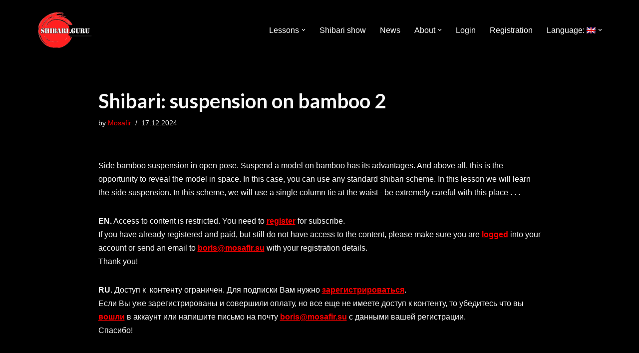

--- FILE ---
content_type: text/html; charset=UTF-8
request_url: https://www.shibari.guru/shibari-bamboo-suspension-2/
body_size: 14619
content:
<!DOCTYPE html>
<html lang="en-US">

<head>
	
	<meta charset="UTF-8">
	<meta name="viewport" content="width=device-width, initial-scale=1, minimum-scale=1">
	<link rel="profile" href="http://gmpg.org/xfn/11">
		<title>Shibari: suspension on bamboo | Подвес шибари на бамбуке</title>
<meta name="description" content="Shibari side bamboo suspension in open pose. Боковой шибари подвес к бамбуку в раскрытой позе.">
<meta name="robots" content="index, follow, max-snippet:-1, max-image-preview:large, max-video-preview:-1">
<link rel="canonical" href="https://www.shibari.guru/shibari-bamboo-suspension-2/">
<meta property="og:url" content="https://www.shibari.guru/shibari-bamboo-suspension-2/">
<meta property="og:site_name" content="Shibari lessons">
<meta property="og:locale" content="en_US">
<meta property="og:type" content="article">
<meta property="og:title" content="Shibari: suspension on bamboo | Подвес шибари на бамбуке">
<meta property="og:description" content="Shibari side bamboo suspension in open pose. Боковой шибари подвес к бамбуку в раскрытой позе.">
<meta property="og:image" content="https://www.shibari.guru/wp-content/uploads/2018/12/Bamboo-suspension-2.jpg">
<meta property="og:image:secure_url" content="https://www.shibari.guru/wp-content/uploads/2018/12/Bamboo-suspension-2.jpg">
<meta property="og:image:width" content="1920">
<meta property="og:image:height" content="1080">
<meta property="og:image:alt" content="Shibari suspension on bamboo">
<meta name="twitter:card" content="summary">
<meta name="twitter:title" content="Shibari: suspension on bamboo | Подвес шибари на бамбуке">
<meta name="twitter:description" content="Shibari side bamboo suspension in open pose. Боковой шибари подвес к бамбуку в раскрытой позе.">
<meta name="twitter:image" content="https://www.shibari.guru/wp-content/uploads/2018/12/Bamboo-suspension-2.jpg">
<link rel='dns-prefetch' href='//fonts.googleapis.com' />
<link rel="alternate" type="application/rss+xml" title="Shibari lessons &raquo; Feed" href="https://www.shibari.guru/feed/" />
<link rel="alternate" type="application/rss+xml" title="Shibari lessons &raquo; Comments Feed" href="https://www.shibari.guru/comments/feed/" />
<style id='wp-img-auto-sizes-contain-inline-css'>
img:is([sizes=auto i],[sizes^="auto," i]){contain-intrinsic-size:3000px 1500px}
/*# sourceURL=wp-img-auto-sizes-contain-inline-css */
</style>
<style id='wp-block-library-inline-css'>
:root{--wp-block-synced-color:#7a00df;--wp-block-synced-color--rgb:122,0,223;--wp-bound-block-color:var(--wp-block-synced-color);--wp-editor-canvas-background:#ddd;--wp-admin-theme-color:#007cba;--wp-admin-theme-color--rgb:0,124,186;--wp-admin-theme-color-darker-10:#006ba1;--wp-admin-theme-color-darker-10--rgb:0,107,160.5;--wp-admin-theme-color-darker-20:#005a87;--wp-admin-theme-color-darker-20--rgb:0,90,135;--wp-admin-border-width-focus:2px}@media (min-resolution:192dpi){:root{--wp-admin-border-width-focus:1.5px}}.wp-element-button{cursor:pointer}:root .has-very-light-gray-background-color{background-color:#eee}:root .has-very-dark-gray-background-color{background-color:#313131}:root .has-very-light-gray-color{color:#eee}:root .has-very-dark-gray-color{color:#313131}:root .has-vivid-green-cyan-to-vivid-cyan-blue-gradient-background{background:linear-gradient(135deg,#00d084,#0693e3)}:root .has-purple-crush-gradient-background{background:linear-gradient(135deg,#34e2e4,#4721fb 50%,#ab1dfe)}:root .has-hazy-dawn-gradient-background{background:linear-gradient(135deg,#faaca8,#dad0ec)}:root .has-subdued-olive-gradient-background{background:linear-gradient(135deg,#fafae1,#67a671)}:root .has-atomic-cream-gradient-background{background:linear-gradient(135deg,#fdd79a,#004a59)}:root .has-nightshade-gradient-background{background:linear-gradient(135deg,#330968,#31cdcf)}:root .has-midnight-gradient-background{background:linear-gradient(135deg,#020381,#2874fc)}:root{--wp--preset--font-size--normal:16px;--wp--preset--font-size--huge:42px}.has-regular-font-size{font-size:1em}.has-larger-font-size{font-size:2.625em}.has-normal-font-size{font-size:var(--wp--preset--font-size--normal)}.has-huge-font-size{font-size:var(--wp--preset--font-size--huge)}.has-text-align-center{text-align:center}.has-text-align-left{text-align:left}.has-text-align-right{text-align:right}.has-fit-text{white-space:nowrap!important}#end-resizable-editor-section{display:none}.aligncenter{clear:both}.items-justified-left{justify-content:flex-start}.items-justified-center{justify-content:center}.items-justified-right{justify-content:flex-end}.items-justified-space-between{justify-content:space-between}.screen-reader-text{border:0;clip-path:inset(50%);height:1px;margin:-1px;overflow:hidden;padding:0;position:absolute;width:1px;word-wrap:normal!important}.screen-reader-text:focus{background-color:#ddd;clip-path:none;color:#444;display:block;font-size:1em;height:auto;left:5px;line-height:normal;padding:15px 23px 14px;text-decoration:none;top:5px;width:auto;z-index:100000}html :where(.has-border-color){border-style:solid}html :where([style*=border-top-color]){border-top-style:solid}html :where([style*=border-right-color]){border-right-style:solid}html :where([style*=border-bottom-color]){border-bottom-style:solid}html :where([style*=border-left-color]){border-left-style:solid}html :where([style*=border-width]){border-style:solid}html :where([style*=border-top-width]){border-top-style:solid}html :where([style*=border-right-width]){border-right-style:solid}html :where([style*=border-bottom-width]){border-bottom-style:solid}html :where([style*=border-left-width]){border-left-style:solid}html :where(img[class*=wp-image-]){height:auto;max-width:100%}:where(figure){margin:0 0 1em}html :where(.is-position-sticky){--wp-admin--admin-bar--position-offset:var(--wp-admin--admin-bar--height,0px)}@media screen and (max-width:600px){html :where(.is-position-sticky){--wp-admin--admin-bar--position-offset:0px}}

/*# sourceURL=wp-block-library-inline-css */
</style><style id='global-styles-inline-css'>
:root{--wp--preset--aspect-ratio--square: 1;--wp--preset--aspect-ratio--4-3: 4/3;--wp--preset--aspect-ratio--3-4: 3/4;--wp--preset--aspect-ratio--3-2: 3/2;--wp--preset--aspect-ratio--2-3: 2/3;--wp--preset--aspect-ratio--16-9: 16/9;--wp--preset--aspect-ratio--9-16: 9/16;--wp--preset--color--black: #000000;--wp--preset--color--cyan-bluish-gray: #abb8c3;--wp--preset--color--white: #ffffff;--wp--preset--color--pale-pink: #f78da7;--wp--preset--color--vivid-red: #cf2e2e;--wp--preset--color--luminous-vivid-orange: #ff6900;--wp--preset--color--luminous-vivid-amber: #fcb900;--wp--preset--color--light-green-cyan: #7bdcb5;--wp--preset--color--vivid-green-cyan: #00d084;--wp--preset--color--pale-cyan-blue: #8ed1fc;--wp--preset--color--vivid-cyan-blue: #0693e3;--wp--preset--color--vivid-purple: #9b51e0;--wp--preset--color--neve-link-color: var(--nv-primary-accent);--wp--preset--color--neve-link-hover-color: var(--nv-secondary-accent);--wp--preset--color--nv-site-bg: var(--nv-site-bg);--wp--preset--color--nv-light-bg: var(--nv-light-bg);--wp--preset--color--nv-dark-bg: var(--nv-dark-bg);--wp--preset--color--neve-text-color: var(--nv-text-color);--wp--preset--color--nv-text-dark-bg: var(--nv-text-dark-bg);--wp--preset--color--nv-c-1: var(--nv-c-1);--wp--preset--color--nv-c-2: var(--nv-c-2);--wp--preset--color--custom-1: var(--custom-1);--wp--preset--gradient--vivid-cyan-blue-to-vivid-purple: linear-gradient(135deg,rgb(6,147,227) 0%,rgb(155,81,224) 100%);--wp--preset--gradient--light-green-cyan-to-vivid-green-cyan: linear-gradient(135deg,rgb(122,220,180) 0%,rgb(0,208,130) 100%);--wp--preset--gradient--luminous-vivid-amber-to-luminous-vivid-orange: linear-gradient(135deg,rgb(252,185,0) 0%,rgb(255,105,0) 100%);--wp--preset--gradient--luminous-vivid-orange-to-vivid-red: linear-gradient(135deg,rgb(255,105,0) 0%,rgb(207,46,46) 100%);--wp--preset--gradient--very-light-gray-to-cyan-bluish-gray: linear-gradient(135deg,rgb(238,238,238) 0%,rgb(169,184,195) 100%);--wp--preset--gradient--cool-to-warm-spectrum: linear-gradient(135deg,rgb(74,234,220) 0%,rgb(151,120,209) 20%,rgb(207,42,186) 40%,rgb(238,44,130) 60%,rgb(251,105,98) 80%,rgb(254,248,76) 100%);--wp--preset--gradient--blush-light-purple: linear-gradient(135deg,rgb(255,206,236) 0%,rgb(152,150,240) 100%);--wp--preset--gradient--blush-bordeaux: linear-gradient(135deg,rgb(254,205,165) 0%,rgb(254,45,45) 50%,rgb(107,0,62) 100%);--wp--preset--gradient--luminous-dusk: linear-gradient(135deg,rgb(255,203,112) 0%,rgb(199,81,192) 50%,rgb(65,88,208) 100%);--wp--preset--gradient--pale-ocean: linear-gradient(135deg,rgb(255,245,203) 0%,rgb(182,227,212) 50%,rgb(51,167,181) 100%);--wp--preset--gradient--electric-grass: linear-gradient(135deg,rgb(202,248,128) 0%,rgb(113,206,126) 100%);--wp--preset--gradient--midnight: linear-gradient(135deg,rgb(2,3,129) 0%,rgb(40,116,252) 100%);--wp--preset--font-size--small: 13px;--wp--preset--font-size--medium: 20px;--wp--preset--font-size--large: 36px;--wp--preset--font-size--x-large: 42px;--wp--preset--spacing--20: 0.44rem;--wp--preset--spacing--30: 0.67rem;--wp--preset--spacing--40: 1rem;--wp--preset--spacing--50: 1.5rem;--wp--preset--spacing--60: 2.25rem;--wp--preset--spacing--70: 3.38rem;--wp--preset--spacing--80: 5.06rem;--wp--preset--shadow--natural: 6px 6px 9px rgba(0, 0, 0, 0.2);--wp--preset--shadow--deep: 12px 12px 50px rgba(0, 0, 0, 0.4);--wp--preset--shadow--sharp: 6px 6px 0px rgba(0, 0, 0, 0.2);--wp--preset--shadow--outlined: 6px 6px 0px -3px rgb(255, 255, 255), 6px 6px rgb(0, 0, 0);--wp--preset--shadow--crisp: 6px 6px 0px rgb(0, 0, 0);}:where(.is-layout-flex){gap: 0.5em;}:where(.is-layout-grid){gap: 0.5em;}body .is-layout-flex{display: flex;}.is-layout-flex{flex-wrap: wrap;align-items: center;}.is-layout-flex > :is(*, div){margin: 0;}body .is-layout-grid{display: grid;}.is-layout-grid > :is(*, div){margin: 0;}:where(.wp-block-columns.is-layout-flex){gap: 2em;}:where(.wp-block-columns.is-layout-grid){gap: 2em;}:where(.wp-block-post-template.is-layout-flex){gap: 1.25em;}:where(.wp-block-post-template.is-layout-grid){gap: 1.25em;}.has-black-color{color: var(--wp--preset--color--black) !important;}.has-cyan-bluish-gray-color{color: var(--wp--preset--color--cyan-bluish-gray) !important;}.has-white-color{color: var(--wp--preset--color--white) !important;}.has-pale-pink-color{color: var(--wp--preset--color--pale-pink) !important;}.has-vivid-red-color{color: var(--wp--preset--color--vivid-red) !important;}.has-luminous-vivid-orange-color{color: var(--wp--preset--color--luminous-vivid-orange) !important;}.has-luminous-vivid-amber-color{color: var(--wp--preset--color--luminous-vivid-amber) !important;}.has-light-green-cyan-color{color: var(--wp--preset--color--light-green-cyan) !important;}.has-vivid-green-cyan-color{color: var(--wp--preset--color--vivid-green-cyan) !important;}.has-pale-cyan-blue-color{color: var(--wp--preset--color--pale-cyan-blue) !important;}.has-vivid-cyan-blue-color{color: var(--wp--preset--color--vivid-cyan-blue) !important;}.has-vivid-purple-color{color: var(--wp--preset--color--vivid-purple) !important;}.has-neve-link-color-color{color: var(--wp--preset--color--neve-link-color) !important;}.has-neve-link-hover-color-color{color: var(--wp--preset--color--neve-link-hover-color) !important;}.has-nv-site-bg-color{color: var(--wp--preset--color--nv-site-bg) !important;}.has-nv-light-bg-color{color: var(--wp--preset--color--nv-light-bg) !important;}.has-nv-dark-bg-color{color: var(--wp--preset--color--nv-dark-bg) !important;}.has-neve-text-color-color{color: var(--wp--preset--color--neve-text-color) !important;}.has-nv-text-dark-bg-color{color: var(--wp--preset--color--nv-text-dark-bg) !important;}.has-nv-c-1-color{color: var(--wp--preset--color--nv-c-1) !important;}.has-nv-c-2-color{color: var(--wp--preset--color--nv-c-2) !important;}.has-custom-1-color{color: var(--wp--preset--color--custom-1) !important;}.has-black-background-color{background-color: var(--wp--preset--color--black) !important;}.has-cyan-bluish-gray-background-color{background-color: var(--wp--preset--color--cyan-bluish-gray) !important;}.has-white-background-color{background-color: var(--wp--preset--color--white) !important;}.has-pale-pink-background-color{background-color: var(--wp--preset--color--pale-pink) !important;}.has-vivid-red-background-color{background-color: var(--wp--preset--color--vivid-red) !important;}.has-luminous-vivid-orange-background-color{background-color: var(--wp--preset--color--luminous-vivid-orange) !important;}.has-luminous-vivid-amber-background-color{background-color: var(--wp--preset--color--luminous-vivid-amber) !important;}.has-light-green-cyan-background-color{background-color: var(--wp--preset--color--light-green-cyan) !important;}.has-vivid-green-cyan-background-color{background-color: var(--wp--preset--color--vivid-green-cyan) !important;}.has-pale-cyan-blue-background-color{background-color: var(--wp--preset--color--pale-cyan-blue) !important;}.has-vivid-cyan-blue-background-color{background-color: var(--wp--preset--color--vivid-cyan-blue) !important;}.has-vivid-purple-background-color{background-color: var(--wp--preset--color--vivid-purple) !important;}.has-neve-link-color-background-color{background-color: var(--wp--preset--color--neve-link-color) !important;}.has-neve-link-hover-color-background-color{background-color: var(--wp--preset--color--neve-link-hover-color) !important;}.has-nv-site-bg-background-color{background-color: var(--wp--preset--color--nv-site-bg) !important;}.has-nv-light-bg-background-color{background-color: var(--wp--preset--color--nv-light-bg) !important;}.has-nv-dark-bg-background-color{background-color: var(--wp--preset--color--nv-dark-bg) !important;}.has-neve-text-color-background-color{background-color: var(--wp--preset--color--neve-text-color) !important;}.has-nv-text-dark-bg-background-color{background-color: var(--wp--preset--color--nv-text-dark-bg) !important;}.has-nv-c-1-background-color{background-color: var(--wp--preset--color--nv-c-1) !important;}.has-nv-c-2-background-color{background-color: var(--wp--preset--color--nv-c-2) !important;}.has-custom-1-background-color{background-color: var(--wp--preset--color--custom-1) !important;}.has-black-border-color{border-color: var(--wp--preset--color--black) !important;}.has-cyan-bluish-gray-border-color{border-color: var(--wp--preset--color--cyan-bluish-gray) !important;}.has-white-border-color{border-color: var(--wp--preset--color--white) !important;}.has-pale-pink-border-color{border-color: var(--wp--preset--color--pale-pink) !important;}.has-vivid-red-border-color{border-color: var(--wp--preset--color--vivid-red) !important;}.has-luminous-vivid-orange-border-color{border-color: var(--wp--preset--color--luminous-vivid-orange) !important;}.has-luminous-vivid-amber-border-color{border-color: var(--wp--preset--color--luminous-vivid-amber) !important;}.has-light-green-cyan-border-color{border-color: var(--wp--preset--color--light-green-cyan) !important;}.has-vivid-green-cyan-border-color{border-color: var(--wp--preset--color--vivid-green-cyan) !important;}.has-pale-cyan-blue-border-color{border-color: var(--wp--preset--color--pale-cyan-blue) !important;}.has-vivid-cyan-blue-border-color{border-color: var(--wp--preset--color--vivid-cyan-blue) !important;}.has-vivid-purple-border-color{border-color: var(--wp--preset--color--vivid-purple) !important;}.has-neve-link-color-border-color{border-color: var(--wp--preset--color--neve-link-color) !important;}.has-neve-link-hover-color-border-color{border-color: var(--wp--preset--color--neve-link-hover-color) !important;}.has-nv-site-bg-border-color{border-color: var(--wp--preset--color--nv-site-bg) !important;}.has-nv-light-bg-border-color{border-color: var(--wp--preset--color--nv-light-bg) !important;}.has-nv-dark-bg-border-color{border-color: var(--wp--preset--color--nv-dark-bg) !important;}.has-neve-text-color-border-color{border-color: var(--wp--preset--color--neve-text-color) !important;}.has-nv-text-dark-bg-border-color{border-color: var(--wp--preset--color--nv-text-dark-bg) !important;}.has-nv-c-1-border-color{border-color: var(--wp--preset--color--nv-c-1) !important;}.has-nv-c-2-border-color{border-color: var(--wp--preset--color--nv-c-2) !important;}.has-custom-1-border-color{border-color: var(--wp--preset--color--custom-1) !important;}.has-vivid-cyan-blue-to-vivid-purple-gradient-background{background: var(--wp--preset--gradient--vivid-cyan-blue-to-vivid-purple) !important;}.has-light-green-cyan-to-vivid-green-cyan-gradient-background{background: var(--wp--preset--gradient--light-green-cyan-to-vivid-green-cyan) !important;}.has-luminous-vivid-amber-to-luminous-vivid-orange-gradient-background{background: var(--wp--preset--gradient--luminous-vivid-amber-to-luminous-vivid-orange) !important;}.has-luminous-vivid-orange-to-vivid-red-gradient-background{background: var(--wp--preset--gradient--luminous-vivid-orange-to-vivid-red) !important;}.has-very-light-gray-to-cyan-bluish-gray-gradient-background{background: var(--wp--preset--gradient--very-light-gray-to-cyan-bluish-gray) !important;}.has-cool-to-warm-spectrum-gradient-background{background: var(--wp--preset--gradient--cool-to-warm-spectrum) !important;}.has-blush-light-purple-gradient-background{background: var(--wp--preset--gradient--blush-light-purple) !important;}.has-blush-bordeaux-gradient-background{background: var(--wp--preset--gradient--blush-bordeaux) !important;}.has-luminous-dusk-gradient-background{background: var(--wp--preset--gradient--luminous-dusk) !important;}.has-pale-ocean-gradient-background{background: var(--wp--preset--gradient--pale-ocean) !important;}.has-electric-grass-gradient-background{background: var(--wp--preset--gradient--electric-grass) !important;}.has-midnight-gradient-background{background: var(--wp--preset--gradient--midnight) !important;}.has-small-font-size{font-size: var(--wp--preset--font-size--small) !important;}.has-medium-font-size{font-size: var(--wp--preset--font-size--medium) !important;}.has-large-font-size{font-size: var(--wp--preset--font-size--large) !important;}.has-x-large-font-size{font-size: var(--wp--preset--font-size--x-large) !important;}
/*# sourceURL=global-styles-inline-css */
</style>

<style id='classic-theme-styles-inline-css'>
/*! This file is auto-generated */
.wp-block-button__link{color:#fff;background-color:#32373c;border-radius:9999px;box-shadow:none;text-decoration:none;padding:calc(.667em + 2px) calc(1.333em + 2px);font-size:1.125em}.wp-block-file__button{background:#32373c;color:#fff;text-decoration:none}
/*# sourceURL=/wp-includes/css/classic-themes.min.css */
</style>
<link rel='stylesheet' id='inf-font-awesome-css' href='https://www.shibari.guru/wp-content/plugins/blog-designer-pack/assets/css/font-awesome.min.css?ver=4.0.8' media='all' />
<link rel='stylesheet' id='owl-carousel-css' href='https://www.shibari.guru/wp-content/plugins/blog-designer-pack/assets/css/owl.carousel.min.css?ver=4.0.8' media='all' />
<link rel='stylesheet' id='bdpp-public-style-css' href='https://www.shibari.guru/wp-content/plugins/blog-designer-pack/assets/css/bdpp-public.min.css?ver=4.0.8' media='all' />
<link rel='stylesheet' id='cpsh-shortcodes-css' href='https://www.shibari.guru/wp-content/plugins/column-shortcodes/assets/css/shortcodes.css?ver=1.0.1' media='all' />
<link rel='stylesheet' id='neve-style-css' href='https://www.shibari.guru/wp-content/themes/neve/style-main-new.min.css?ver=4.2.2' media='all' />
<style id='neve-style-inline-css'>
.is-menu-sidebar .header-menu-sidebar { visibility: visible; }.is-menu-sidebar.menu_sidebar_slide_left .header-menu-sidebar { transform: translate3d(0, 0, 0); left: 0; }.is-menu-sidebar.menu_sidebar_slide_right .header-menu-sidebar { transform: translate3d(0, 0, 0); right: 0; }.is-menu-sidebar.menu_sidebar_pull_right .header-menu-sidebar, .is-menu-sidebar.menu_sidebar_pull_left .header-menu-sidebar { transform: translateX(0); }.is-menu-sidebar.menu_sidebar_dropdown .header-menu-sidebar { height: auto; }.is-menu-sidebar.menu_sidebar_dropdown .header-menu-sidebar-inner { max-height: 400px; padding: 20px 0; }.is-menu-sidebar.menu_sidebar_full_canvas .header-menu-sidebar { opacity: 1; }.header-menu-sidebar .menu-item-nav-search:not(.floating) { pointer-events: none; }.header-menu-sidebar .menu-item-nav-search .is-menu-sidebar { pointer-events: unset; }@media screen and (max-width: 960px) { .builder-item.cr .item--inner { --textalign: center; --justify: center; } }
.nv-meta-list li.meta:not(:last-child):after { content:"/" }.nv-meta-list .no-mobile{
			display:none;
		}.nv-meta-list li.last::after{
			content: ""!important;
		}@media (min-width: 769px) {
			.nv-meta-list .no-mobile {
				display: inline-block;
			}
			.nv-meta-list li.last:not(:last-child)::after {
		 		content: "/" !important;
			}
		}
 :root{ --container: 748px;--postwidth:100%; --primarybtnbg: var(--nv-primary-accent); --primarybtnhoverbg: var(--nv-primary-accent); --primarybtncolor: #fff; --secondarybtncolor: var(--nv-primary-accent); --primarybtnhovercolor: #fff; --secondarybtnhovercolor: var(--nv-primary-accent);--primarybtnborderradius:3px;--secondarybtnborderradius:3px;--secondarybtnborderwidth:3px;--btnpadding:13px 15px;--primarybtnpadding:13px 15px;--secondarybtnpadding:calc(13px - 3px) calc(15px - 3px); --bodyfontfamily: Verdana,Geneva,sans-serif; --bodyfontsize: 15px; --bodylineheight: 1.6; --bodyletterspacing: 0px; --bodyfontweight: 400; --headingsfontfamily: Lato; --h1fontsize: 36px; --h1fontweight: 700; --h1lineheight: 1.2; --h1letterspacing: 0px; --h1texttransform: none; --h2fontsize: 28px; --h2fontweight: 700; --h2lineheight: 1.3; --h2letterspacing: 0px; --h2texttransform: none; --h3fontsize: 24px; --h3fontweight: 700; --h3lineheight: 1.4; --h3letterspacing: 0px; --h3texttransform: none; --h4fontsize: 20px; --h4fontweight: 700; --h4lineheight: 1.6; --h4letterspacing: 0px; --h4texttransform: none; --h5fontsize: 16px; --h5fontweight: 700; --h5lineheight: 1.6; --h5letterspacing: 0px; --h5texttransform: none; --h6fontsize: 14px; --h6fontweight: 700; --h6lineheight: 1.6; --h6letterspacing: 0px; --h6texttransform: none;--formfieldborderwidth:2px;--formfieldborderradius:3px; --formfieldbgcolor: var(--nv-site-bg); --formfieldbordercolor: #dddddd; --formfieldcolor: var(--nv-text-color);--formfieldpadding:10px 12px; } .nv-index-posts{ --borderradius:0px; } .single-post-container .alignfull > [class*="__inner-container"], .single-post-container .alignwide > [class*="__inner-container"]{ max-width:718px } .nv-meta-list{ --avatarsize: 20px; } .single .nv-meta-list{ --avatarsize: 20px; } .nv-post-cover{ --height: 250px;--padding:40px 15px;--justify: flex-start; --textalign: left; --valign: center; } .nv-post-cover .nv-title-meta-wrap, .nv-page-title-wrap, .entry-header{ --textalign: left; } .nv-is-boxed.nv-title-meta-wrap{ --padding:40px 15px; --bgcolor: var(--nv-dark-bg); } .nv-overlay{ --opacity: 50; --blendmode: normal; } .nv-is-boxed.nv-comments-wrap{ --padding:20px; } .nv-is-boxed.comment-respond{ --padding:20px; } .single:not(.single-product), .page{ --c-vspace:0 0 0 0;; } .scroll-to-top{ --color: var(--nv-text-dark-bg);--padding:8px 10px; --borderradius: 3px; --bgcolor: var(--nv-primary-accent); --hovercolor: var(--nv-text-dark-bg); --hoverbgcolor: var(--nv-primary-accent);--size:16px; } .global-styled{ --bgcolor: var(--nv-site-bg); } .header-top{ --rowbcolor: var(--nv-light-bg); --color: var(--nv-text-color); --bgcolor: var(--nv-site-bg); } .header-main{ --rowbcolor: var(--nv-light-bg); --color: var(--nv-text-color); --bgcolor: var(--nv-site-bg); } .header-bottom{ --rowbcolor: var(--nv-light-bg); --color: var(--nv-text-color); --bgcolor: var(--nv-site-bg); } .header-menu-sidebar-bg{ --justify: flex-start; --textalign: left;--flexg: 1;--wrapdropdownwidth: auto; --color: var(--nv-text-color); --bgcolor: var(--nv-site-bg); } .header-menu-sidebar{ width: 360px; } .builder-item--logo{ --maxwidth: 120px; --fs: 24px;--padding:10px 0;--margin:0; --textalign: left;--justify: flex-start; } .builder-item--nav-icon,.header-menu-sidebar .close-sidebar-panel .navbar-toggle{ --borderradius:0; } .builder-item--nav-icon{ --label-margin:0 5px 0 0;;--padding:10px 15px;--margin:0; } .builder-item--primary-menu{ --hovercolor: var(--nv-secondary-accent); --hovertextcolor: var(--nv-text-color); --activecolor: var(--nv-primary-accent); --spacing: 20px; --height: 25px;--padding:0;--margin:0; --fontsize: 1em; --lineheight: 1.6; --letterspacing: 0px; --fontweight: 500; --texttransform: none; --iconsize: 1em; } .hfg-is-group.has-primary-menu .inherit-ff{ --inheritedfw: 500; } .footer-top-inner .row{ grid-template-columns:1fr; --valign: flex-start; } .footer-top{ --rowbcolor: var(--nv-light-bg); --color: var(--nv-text-color); --bgcolor: var(--nv-site-bg); } .footer-main-inner .row{ grid-template-columns:1fr 1fr 1fr; --valign: flex-start; } .footer-main{ --rowbcolor: var(--nv-light-bg); --color: var(--nv-text-color); --bgcolor: var(--nv-site-bg); } .footer-bottom-inner .row{ grid-template-columns:1fr 1fr 1fr; --valign: flex-start; } .footer-bottom{ --rowbcolor: var(--nv-light-bg); --color: var(--nv-text-dark-bg); --bgcolor: var(--nv-dark-bg); } .builder-item--footer-one-widgets{ --padding:0;--margin:0; --textalign: left;--justify: flex-start; } .builder-item--footer-four-widgets{ --padding:0;--margin:0; --textalign: left;--justify: flex-start; } @media(min-width: 576px){ :root{ --container: 992px;--postwidth:50%;--btnpadding:13px 15px;--primarybtnpadding:13px 15px;--secondarybtnpadding:calc(13px - 3px) calc(15px - 3px); --bodyfontsize: 16px; --bodylineheight: 1.6; --bodyletterspacing: 0px; --h1fontsize: 38px; --h1lineheight: 1.2; --h1letterspacing: 0px; --h2fontsize: 30px; --h2lineheight: 1.2; --h2letterspacing: 0px; --h3fontsize: 26px; --h3lineheight: 1.4; --h3letterspacing: 0px; --h4fontsize: 22px; --h4lineheight: 1.5; --h4letterspacing: 0px; --h5fontsize: 18px; --h5lineheight: 1.6; --h5letterspacing: 0px; --h6fontsize: 14px; --h6lineheight: 1.6; --h6letterspacing: 0px; } .single-post-container .alignfull > [class*="__inner-container"], .single-post-container .alignwide > [class*="__inner-container"]{ max-width:962px } .nv-meta-list{ --avatarsize: 20px; } .single .nv-meta-list{ --avatarsize: 20px; } .nv-post-cover{ --height: 320px;--padding:60px 30px;--justify: flex-start; --textalign: left; --valign: center; } .nv-post-cover .nv-title-meta-wrap, .nv-page-title-wrap, .entry-header{ --textalign: left; } .nv-is-boxed.nv-title-meta-wrap{ --padding:60px 30px; } .nv-is-boxed.nv-comments-wrap{ --padding:30px; } .nv-is-boxed.comment-respond{ --padding:30px; } .single:not(.single-product), .page{ --c-vspace:0 0 0 0;; } .scroll-to-top{ --padding:8px 10px;--size:16px; } .header-menu-sidebar-bg{ --justify: flex-start; --textalign: left;--flexg: 1;--wrapdropdownwidth: auto; } .header-menu-sidebar{ width: 360px; } .builder-item--logo{ --maxwidth: 120px; --fs: 24px;--padding:10px 0;--margin:0; --textalign: left;--justify: flex-start; } .builder-item--nav-icon{ --label-margin:0 5px 0 0;;--padding:10px 15px;--margin:0; } .builder-item--primary-menu{ --spacing: 20px; --height: 25px;--padding:0;--margin:0; --fontsize: 1em; --lineheight: 1.6; --letterspacing: 0px; --iconsize: 1em; } .builder-item--footer-one-widgets{ --padding:0;--margin:0; --textalign: left;--justify: flex-start; } .builder-item--footer-four-widgets{ --padding:0;--margin:0; --textalign: left;--justify: flex-start; } }@media(min-width: 960px){ :root{ --container: 1170px;--postwidth:33.333333333333%;--btnpadding:13px 15px;--primarybtnpadding:13px 15px;--secondarybtnpadding:calc(13px - 3px) calc(15px - 3px); --bodyfontsize: 16px; --bodylineheight: 1.7; --bodyletterspacing: 0px; --h1fontsize: 40px; --h1lineheight: 1.1; --h1letterspacing: 0px; --h2fontsize: 32px; --h2lineheight: 1.2; --h2letterspacing: 0px; --h3fontsize: 28px; --h3lineheight: 1.4; --h3letterspacing: 0px; --h4fontsize: 24px; --h4lineheight: 1.5; --h4letterspacing: 0px; --h5fontsize: 20px; --h5lineheight: 1.6; --h5letterspacing: 0px; --h6fontsize: 16px; --h6lineheight: 1.6; --h6letterspacing: 0px; } body:not(.single):not(.archive):not(.blog):not(.search):not(.error404) .neve-main > .container .col, body.post-type-archive-course .neve-main > .container .col, body.post-type-archive-llms_membership .neve-main > .container .col{ max-width: 100%; } body:not(.single):not(.archive):not(.blog):not(.search):not(.error404) .nv-sidebar-wrap, body.post-type-archive-course .nv-sidebar-wrap, body.post-type-archive-llms_membership .nv-sidebar-wrap{ max-width: 0%; } .neve-main > .archive-container .nv-index-posts.col{ max-width: 100%; } .neve-main > .archive-container .nv-sidebar-wrap{ max-width: 0%; } .neve-main > .single-post-container .nv-single-post-wrap.col{ max-width: 70%; } .single-post-container .alignfull > [class*="__inner-container"], .single-post-container .alignwide > [class*="__inner-container"]{ max-width:789px } .container-fluid.single-post-container .alignfull > [class*="__inner-container"], .container-fluid.single-post-container .alignwide > [class*="__inner-container"]{ max-width:calc(70% + 15px) } .neve-main > .single-post-container .nv-sidebar-wrap{ max-width: 30%; } .nv-meta-list{ --avatarsize: 20px; } .single .nv-meta-list{ --avatarsize: 20px; } .nv-post-cover{ --height: 400px;--padding:60px 40px;--justify: flex-start; --textalign: left; --valign: center; } .nv-post-cover .nv-title-meta-wrap, .nv-page-title-wrap, .entry-header{ --textalign: left; } .nv-is-boxed.nv-title-meta-wrap{ --padding:60px 40px; } .nv-is-boxed.nv-comments-wrap{ --padding:40px; } .nv-is-boxed.comment-respond{ --padding:40px; } .single:not(.single-product), .page{ --c-vspace:0 0 0 0;; } .scroll-to-top{ --padding:8px 10px;--size:16px; } .header-menu-sidebar-bg{ --justify: flex-start; --textalign: left;--flexg: 1;--wrapdropdownwidth: auto; } .header-menu-sidebar{ width: 360px; } .builder-item--logo{ --maxwidth: 120px; --fs: 24px;--padding:10px 0;--margin:0; --textalign: left;--justify: flex-start; } .builder-item--nav-icon{ --label-margin:0 5px 0 0;;--padding:10px 15px;--margin:0; } .builder-item--primary-menu{ --spacing: 20px; --height: 25px;--padding:0;--margin:0; --fontsize: 1em; --lineheight: 1.6; --letterspacing: 0px; --iconsize: 1em; } .builder-item--footer-one-widgets{ --padding:0;--margin:0; --textalign: left;--justify: flex-start; } .builder-item--footer-four-widgets{ --padding:0;--margin:0; --textalign: left;--justify: flex-start; } }.scroll-to-top {right: 20px; border: none; position: fixed; bottom: 30px; display: none; opacity: 0; visibility: hidden; transition: opacity 0.3s ease-in-out, visibility 0.3s ease-in-out; align-items: center; justify-content: center; z-index: 999; } @supports (-webkit-overflow-scrolling: touch) { .scroll-to-top { bottom: 74px; } } .scroll-to-top.image { background-position: center; } .scroll-to-top .scroll-to-top-image { width: 100%; height: 100%; } .scroll-to-top .scroll-to-top-label { margin: 0; padding: 5px; } .scroll-to-top:hover { text-decoration: none; } .scroll-to-top.scroll-to-top-left {left: 20px; right: unset;} .scroll-to-top.scroll-show-mobile { display: flex; } @media (min-width: 960px) { .scroll-to-top { display: flex; } }.scroll-to-top { color: var(--color); padding: var(--padding); border-radius: var(--borderradius); background: var(--bgcolor); } .scroll-to-top:hover, .scroll-to-top:focus { color: var(--hovercolor); background: var(--hoverbgcolor); } .scroll-to-top-icon, .scroll-to-top.image .scroll-to-top-image { width: var(--size); height: var(--size); } .scroll-to-top-image { background-image: var(--bgimage); background-size: cover; }.has-custom-1-color {color:var(--custom-1) !important} .has-custom-1-background-color {background-color:var(--custom-1) !important}:root{--nv-primary-accent:#ff0000;--nv-secondary-accent:#0085ff;--nv-site-bg:#000000;--nv-light-bg:#818181;--nv-dark-bg:#818181;--nv-text-color:#f8f8f8;--nv-text-dark-bg:#ededed;--nv-c-1:#198754;--nv-c-2:#be574b;--nv-fallback-ff:Arial, Helvetica, sans-serif;--custom-1:#fff;}
/*# sourceURL=neve-style-inline-css */
</style>
<link rel='stylesheet' id='neve-google-font-lato-css' href='//fonts.googleapis.com/css?family=Lato%3A400%2C700&#038;display=swap&#038;ver=4.2.2' media='all' />
<!--n2css--><!--n2js--><link rel="https://api.w.org/" href="https://www.shibari.guru/wp-json/" /><link rel="alternate" title="JSON" type="application/json" href="https://www.shibari.guru/wp-json/wp/v2/posts/320" /><meta name="yandex-verification" content="7dec0d52490c4ad2" />
<link rel="icon" href="https://www.shibari.guru/favicon.svg" type="image/svg+xml">
<!-- Global site tag (gtag.js) - Google Analytics -->
<script async src="https://www.googletagmanager.com/gtag/js?id=UA-158929788-1"></script>
<script>
  window.dataLayer = window.dataLayer || [];
  function gtag(){dataLayer.push(arguments);}
  gtag('js', new Date());

  gtag('config', 'UA-158929788-1');
</script>

<!-- Yandex.Metrika counter -->
<script type="text/javascript" >
   (function(m,e,t,r,i,k,a){m[i]=m[i]||function(){(m[i].a=m[i].a||[]).push(arguments)};
   m[i].l=1*new Date();
   for (var j = 0; j < document.scripts.length; j++) {if (document.scripts[j].src === r) { return; }}
   k=e.createElement(t),a=e.getElementsByTagName(t)[0],k.async=1,k.src=r,a.parentNode.insertBefore(k,a)})
   (window, document, "script", "https://mc.yandex.ru/metrika/tag.js", "ym");

   ym(55835776, "init", {
        clickmap:true,
        trackLinks:true,
        accurateTrackBounce:true
   });
</script>
<noscript><div><img src="https://mc.yandex.ru/watch/55835776" style="position:absolute; left:-9999px;" alt="" /></div></noscript>
<!-- /Yandex.Metrika counter -->
<style>
.qtranxs_flag_en {background-image: url(https://www.shibari.guru/wp-content/plugins/qtranslate-xt/flags/gb.png); background-repeat: no-repeat;}
.qtranxs_flag_ru {background-image: url(https://www.shibari.guru/wp-content/plugins/qtranslate-xt/flags/ru.png); background-repeat: no-repeat;}
</style>
<link hreflang="en" href="https://www.shibari.guru/en/shibari-bamboo-suspension-2/" rel="alternate" />
<link hreflang="ru" href="https://www.shibari.guru/ru/shibari-bamboo-suspension-2/" rel="alternate" />
<link hreflang="x-default" href="https://www.shibari.guru/shibari-bamboo-suspension-2/" rel="alternate" />
<meta name="generator" content="qTranslate-XT 3.15.2" />

	</head>

<body  class="wp-singular post-template-default single single-post postid-320 single-format-standard wp-theme-neve  nv-blog-grid nv-sidebar-full-width nv-without-featured-image menu_sidebar_slide_left" id="neve_body"  >
<div class="wrapper">
	
	<header class="header"  >
		<a class="neve-skip-link show-on-focus" href="#content" >
			Skip to content		</a>
		<div id="header-grid"  class="hfg_header site-header">
	
<nav class="header--row header-main hide-on-mobile hide-on-tablet layout-full-contained nv-navbar header--row"
	data-row-id="main" data-show-on="desktop">

	<div
		class="header--row-inner header-main-inner">
		<div class="container">
			<div
				class="row row--wrapper"
				data-section="hfg_header_layout_main" >
				<div class="hfg-slot left"><div class="builder-item desktop-left"><div class="item--inner builder-item--logo"
		data-section="title_tagline"
		data-item-id="logo">
	
<div class="site-logo">
	<a class="brand" href="https://www.shibari.guru/" aria-label="Shibari lessons online video study" rel="home"><img width="150" height="105" src="https://www.shibari.guru/wp-content/uploads/2018/11/Shibari-guru_FINAL-1-WEB-transp-e1542991485391.png" class="neve-site-logo skip-lazy" alt="shibari lessons video" data-variant="logo" decoding="async" /></a></div>
	</div>

</div></div><div class="hfg-slot right"><div class="builder-item has-nav"><div class="item--inner builder-item--primary-menu has_menu"
		data-section="header_menu_primary"
		data-item-id="primary-menu">
	<div class="nv-nav-wrap">
	<div role="navigation" class="nav-menu-primary"
			aria-label="Primary Menu">

		<ul id="nv-primary-navigation-main" class="primary-menu-ul nav-ul menu-desktop"><li id="menu-item-1471" class="menu-item menu-item-type-post_type menu-item-object-page menu-item-has-children menu-item-1471"><div class="wrap"><a href="https://www.shibari.guru/lessons-list/"><span class="menu-item-title-wrap dd-title">Lessons</span></a><div role="button" aria-pressed="false" aria-label="Open Submenu" tabindex="0" class="caret-wrap caret 1" style="margin-left:5px;"><span class="caret"><svg fill="currentColor" aria-label="Dropdown" xmlns="http://www.w3.org/2000/svg" viewBox="0 0 448 512"><path d="M207.029 381.476L12.686 187.132c-9.373-9.373-9.373-24.569 0-33.941l22.667-22.667c9.357-9.357 24.522-9.375 33.901-.04L224 284.505l154.745-154.021c9.379-9.335 24.544-9.317 33.901.04l22.667 22.667c9.373 9.373 9.373 24.569 0 33.941L240.971 381.476c-9.373 9.372-24.569 9.372-33.942 0z"/></svg></span></div></div>
<ul class="sub-menu">
	<li id="menu-item-1467" class="menu-item menu-item-type-taxonomy menu-item-object-category menu-item-1467"><div class="wrap"><a href="https://www.shibari.guru/lessons/basics/">Basics</a></div></li>
	<li id="menu-item-1468" class="menu-item menu-item-type-taxonomy menu-item-object-category menu-item-1468"><div class="wrap"><a href="https://www.shibari.guru/lessons/patterns/">Patterns</a></div></li>
	<li id="menu-item-1469" class="menu-item menu-item-type-taxonomy menu-item-object-category current-post-ancestor current-menu-parent current-post-parent menu-item-1469"><div class="wrap"><a href="https://www.shibari.guru/lessons/suspension/">Suspension</a></div></li>
	<li id="menu-item-1470" class="menu-item menu-item-type-taxonomy menu-item-object-category menu-item-1470"><div class="wrap"><a href="https://www.shibari.guru/lessons/training/">Training</a></div></li>
</ul>
</li>
<li id="menu-item-1268" class="menu-item menu-item-type-post_type menu-item-object-page menu-item-1268"><div class="wrap"><a href="https://www.shibari.guru/shibari-show/">Shibari show</a></div></li>
<li id="menu-item-85" class="menu-item menu-item-type-custom menu-item-object-custom menu-item-85"><div class="wrap"><a href="https://www.shibari.guru/news/">News</a></div></li>
<li id="menu-item-41" class="menu-item menu-item-type-post_type menu-item-object-page menu-item-has-children menu-item-41"><div class="wrap"><a href="https://www.shibari.guru/about/"><span class="menu-item-title-wrap dd-title">About</span></a><div role="button" aria-pressed="false" aria-label="Open Submenu" tabindex="0" class="caret-wrap caret 8" style="margin-left:5px;"><span class="caret"><svg fill="currentColor" aria-label="Dropdown" xmlns="http://www.w3.org/2000/svg" viewBox="0 0 448 512"><path d="M207.029 381.476L12.686 187.132c-9.373-9.373-9.373-24.569 0-33.941l22.667-22.667c9.357-9.357 24.522-9.375 33.901-.04L224 284.505l154.745-154.021c9.379-9.335 24.544-9.317 33.901.04l22.667 22.667c9.373 9.373 9.373 24.569 0 33.941L240.971 381.476c-9.373 9.372-24.569 9.372-33.942 0z"/></svg></span></div></div>
<ul class="sub-menu">
	<li id="menu-item-68" class="menu-item menu-item-type-post_type menu-item-object-page menu-item-68"><div class="wrap"><a href="https://www.shibari.guru/about/disclamer/">Disclamer</a></div></li>
	<li id="menu-item-213" class="menu-item menu-item-type-post_type menu-item-object-page menu-item-213"><div class="wrap"><a href="https://www.shibari.guru/howto/">How-To</a></div></li>
</ul>
</li>
<li id="menu-item-845" class="menu-item menu-item-type-post_type menu-item-object-page menu-item-845"><div class="wrap"><a href="https://www.shibari.guru/registration/account/">Login</a></div></li>
<li id="menu-item-844" class="menu-item menu-item-type-post_type menu-item-object-page menu-item-844"><div class="wrap"><a href="https://www.shibari.guru/registration/">Registration</a></div></li>
<li id="menu-item-826" class="qtranxs-lang-menu qtranxs-lang-menu-en menu-item menu-item-type-custom menu-item-object-custom menu-item-has-children menu-item-826"><div class="wrap"><a href="#" title="English"><span class="menu-item-title-wrap dd-title">Language:&nbsp;<img class="qtranxs-flag" src="https://www.shibari.guru/wp-content/plugins/qtranslate-xt/flags/gb.png" alt="English" /></span></a><div role="button" aria-pressed="false" aria-label="Open Submenu" tabindex="0" class="caret-wrap caret 13" style="margin-left:5px;"><span class="caret"><svg fill="currentColor" aria-label="Dropdown" xmlns="http://www.w3.org/2000/svg" viewBox="0 0 448 512"><path d="M207.029 381.476L12.686 187.132c-9.373-9.373-9.373-24.569 0-33.941l22.667-22.667c9.357-9.357 24.522-9.375 33.901-.04L224 284.505l154.745-154.021c9.379-9.335 24.544-9.317 33.901.04l22.667 22.667c9.373 9.373 9.373 24.569 0 33.941L240.971 381.476c-9.373 9.372-24.569 9.372-33.942 0z"/></svg></span></div></div>
<ul class="sub-menu">
	<li id="menu-item-1472" class="qtranxs-lang-menu-item qtranxs-lang-menu-item-en menu-item menu-item-type-custom menu-item-object-custom menu-item-1472"><div class="wrap"><a href="https://www.shibari.guru/en/shibari-bamboo-suspension-2/" title="English"><img class="qtranxs-flag" src="https://www.shibari.guru/wp-content/plugins/qtranslate-xt/flags/gb.png" alt="English" />&nbsp;English</a></div></li>
	<li id="menu-item-1473" class="qtranxs-lang-menu-item qtranxs-lang-menu-item-ru menu-item menu-item-type-custom menu-item-object-custom menu-item-1473"><div class="wrap"><a href="https://www.shibari.guru/ru/shibari-bamboo-suspension-2/" title="Русский"><img class="qtranxs-flag" src="https://www.shibari.guru/wp-content/plugins/qtranslate-xt/flags/ru.png" alt="Русский" />&nbsp;Русский</a></div></li>
</ul>
</li>
</ul>	</div>
</div>

	</div>

</div></div>							</div>
		</div>
	</div>
</nav>


<nav class="header--row header-main hide-on-desktop layout-full-contained nv-navbar header--row"
	data-row-id="main" data-show-on="mobile">

	<div
		class="header--row-inner header-main-inner">
		<div class="container">
			<div
				class="row row--wrapper"
				data-section="hfg_header_layout_main" >
				<div class="hfg-slot left"><div class="builder-item tablet-left mobile-left"><div class="item--inner builder-item--logo"
		data-section="title_tagline"
		data-item-id="logo">
	
<div class="site-logo">
	<a class="brand" href="https://www.shibari.guru/" aria-label="Shibari lessons online video study" rel="home"><img width="150" height="105" src="https://www.shibari.guru/wp-content/uploads/2018/11/Shibari-guru_FINAL-1-WEB-transp-e1542991485391.png" class="neve-site-logo skip-lazy" alt="shibari lessons video" data-variant="logo" decoding="async" /></a></div>
	</div>

</div></div><div class="hfg-slot right"><div class="builder-item tablet-left mobile-left"><div class="item--inner builder-item--nav-icon"
		data-section="header_menu_icon"
		data-item-id="nav-icon">
	<div class="menu-mobile-toggle item-button navbar-toggle-wrapper">
	<button type="button" class=" navbar-toggle"
			value="Navigation Menu"
					aria-label="Navigation Menu "
			aria-expanded="false" onclick="if('undefined' !== typeof toggleAriaClick ) { toggleAriaClick() }">
					<span class="bars">
				<span class="icon-bar"></span>
				<span class="icon-bar"></span>
				<span class="icon-bar"></span>
			</span>
					<span class="screen-reader-text">Navigation Menu</span>
	</button>
</div> <!--.navbar-toggle-wrapper-->


	</div>

</div></div>							</div>
		</div>
	</div>
</nav>

<div
		id="header-menu-sidebar" class="header-menu-sidebar tcb menu-sidebar-panel slide_left hfg-pe"
		data-row-id="sidebar">
	<div id="header-menu-sidebar-bg" class="header-menu-sidebar-bg">
				<div class="close-sidebar-panel navbar-toggle-wrapper">
			<button type="button" class="hamburger is-active  navbar-toggle active" 					value="Navigation Menu"
					aria-label="Navigation Menu "
					aria-expanded="false" onclick="if('undefined' !== typeof toggleAriaClick ) { toggleAriaClick() }">
								<span class="bars">
						<span class="icon-bar"></span>
						<span class="icon-bar"></span>
						<span class="icon-bar"></span>
					</span>
								<span class="screen-reader-text">
			Navigation Menu					</span>
			</button>
		</div>
					<div id="header-menu-sidebar-inner" class="header-menu-sidebar-inner tcb ">
						<div class="builder-item has-nav"><div class="item--inner builder-item--primary-menu has_menu"
		data-section="header_menu_primary"
		data-item-id="primary-menu">
	<div class="nv-nav-wrap">
	<div role="navigation" class="nav-menu-primary"
			aria-label="Primary Menu">

		<ul id="nv-primary-navigation-sidebar" class="primary-menu-ul nav-ul menu-mobile"><li class="menu-item menu-item-type-post_type menu-item-object-page menu-item-has-children menu-item-1471"><div class="wrap"><a href="https://www.shibari.guru/lessons-list/"><span class="menu-item-title-wrap dd-title">Lessons</span></a><button tabindex="0" type="button" class="caret-wrap navbar-toggle 1 " style="margin-left:5px;"  aria-label="Toggle Lessons"><span class="caret"><svg fill="currentColor" aria-label="Dropdown" xmlns="http://www.w3.org/2000/svg" viewBox="0 0 448 512"><path d="M207.029 381.476L12.686 187.132c-9.373-9.373-9.373-24.569 0-33.941l22.667-22.667c9.357-9.357 24.522-9.375 33.901-.04L224 284.505l154.745-154.021c9.379-9.335 24.544-9.317 33.901.04l22.667 22.667c9.373 9.373 9.373 24.569 0 33.941L240.971 381.476c-9.373 9.372-24.569 9.372-33.942 0z"/></svg></span></button></div>
<ul class="sub-menu">
	<li class="menu-item menu-item-type-taxonomy menu-item-object-category menu-item-1467"><div class="wrap"><a href="https://www.shibari.guru/lessons/basics/">Basics</a></div></li>
	<li class="menu-item menu-item-type-taxonomy menu-item-object-category menu-item-1468"><div class="wrap"><a href="https://www.shibari.guru/lessons/patterns/">Patterns</a></div></li>
	<li class="menu-item menu-item-type-taxonomy menu-item-object-category current-post-ancestor current-menu-parent current-post-parent menu-item-1469"><div class="wrap"><a href="https://www.shibari.guru/lessons/suspension/">Suspension</a></div></li>
	<li class="menu-item menu-item-type-taxonomy menu-item-object-category menu-item-1470"><div class="wrap"><a href="https://www.shibari.guru/lessons/training/">Training</a></div></li>
</ul>
</li>
<li class="menu-item menu-item-type-post_type menu-item-object-page menu-item-1268"><div class="wrap"><a href="https://www.shibari.guru/shibari-show/">Shibari show</a></div></li>
<li class="menu-item menu-item-type-custom menu-item-object-custom menu-item-85"><div class="wrap"><a href="https://www.shibari.guru/news/">News</a></div></li>
<li class="menu-item menu-item-type-post_type menu-item-object-page menu-item-has-children menu-item-41"><div class="wrap"><a href="https://www.shibari.guru/about/"><span class="menu-item-title-wrap dd-title">About</span></a><button tabindex="0" type="button" class="caret-wrap navbar-toggle 8 " style="margin-left:5px;"  aria-label="Toggle About"><span class="caret"><svg fill="currentColor" aria-label="Dropdown" xmlns="http://www.w3.org/2000/svg" viewBox="0 0 448 512"><path d="M207.029 381.476L12.686 187.132c-9.373-9.373-9.373-24.569 0-33.941l22.667-22.667c9.357-9.357 24.522-9.375 33.901-.04L224 284.505l154.745-154.021c9.379-9.335 24.544-9.317 33.901.04l22.667 22.667c9.373 9.373 9.373 24.569 0 33.941L240.971 381.476c-9.373 9.372-24.569 9.372-33.942 0z"/></svg></span></button></div>
<ul class="sub-menu">
	<li class="menu-item menu-item-type-post_type menu-item-object-page menu-item-68"><div class="wrap"><a href="https://www.shibari.guru/about/disclamer/">Disclamer</a></div></li>
	<li class="menu-item menu-item-type-post_type menu-item-object-page menu-item-213"><div class="wrap"><a href="https://www.shibari.guru/howto/">How-To</a></div></li>
</ul>
</li>
<li class="menu-item menu-item-type-post_type menu-item-object-page menu-item-845"><div class="wrap"><a href="https://www.shibari.guru/registration/account/">Login</a></div></li>
<li class="menu-item menu-item-type-post_type menu-item-object-page menu-item-844"><div class="wrap"><a href="https://www.shibari.guru/registration/">Registration</a></div></li>
<li class="qtranxs-lang-menu qtranxs-lang-menu-en menu-item menu-item-type-custom menu-item-object-custom menu-item-has-children menu-item-826"><div class="wrap"><a href="#" title="English"><span class="menu-item-title-wrap dd-title">Language:&nbsp;<img class="qtranxs-flag" src="https://www.shibari.guru/wp-content/plugins/qtranslate-xt/flags/gb.png" alt="English" /></span></a><button tabindex="0" type="button" class="caret-wrap navbar-toggle 13 " style="margin-left:5px;"  aria-label="Toggle Language:&nbsp;"><span class="caret"><svg fill="currentColor" aria-label="Dropdown" xmlns="http://www.w3.org/2000/svg" viewBox="0 0 448 512"><path d="M207.029 381.476L12.686 187.132c-9.373-9.373-9.373-24.569 0-33.941l22.667-22.667c9.357-9.357 24.522-9.375 33.901-.04L224 284.505l154.745-154.021c9.379-9.335 24.544-9.317 33.901.04l22.667 22.667c9.373 9.373 9.373 24.569 0 33.941L240.971 381.476c-9.373 9.372-24.569 9.372-33.942 0z"/></svg></span></button></div>
<ul class="sub-menu">
	<li class="qtranxs-lang-menu-item qtranxs-lang-menu-item-en menu-item menu-item-type-custom menu-item-object-custom menu-item-1472"><div class="wrap"><a href="https://www.shibari.guru/en/shibari-bamboo-suspension-2/" title="English"><img class="qtranxs-flag" src="https://www.shibari.guru/wp-content/plugins/qtranslate-xt/flags/gb.png" alt="English" />&nbsp;English</a></div></li>
	<li class="qtranxs-lang-menu-item qtranxs-lang-menu-item-ru menu-item menu-item-type-custom menu-item-object-custom menu-item-1473"><div class="wrap"><a href="https://www.shibari.guru/ru/shibari-bamboo-suspension-2/" title="Русский"><img class="qtranxs-flag" src="https://www.shibari.guru/wp-content/plugins/qtranslate-xt/flags/ru.png" alt="Русский" />&nbsp;Русский</a></div></li>
</ul>
</li>
</ul>	</div>
</div>

	</div>

</div>					</div>
	</div>
</div>
<div class="header-menu-sidebar-overlay hfg-ov hfg-pe" onclick="if('undefined' !== typeof toggleAriaClick ) { toggleAriaClick() }"></div>
</div>
	</header>

	<style>.nav-ul li:focus-within .wrap.active + .sub-menu { opacity: 1; visibility: visible; }.nav-ul li.neve-mega-menu:focus-within .wrap.active + .sub-menu { display: grid; }.nav-ul li > .wrap { display: flex; align-items: center; position: relative; padding: 0 4px; }.nav-ul:not(.menu-mobile):not(.neve-mega-menu) > li > .wrap > a { padding-top: 1px }</style><style>.header-menu-sidebar .nav-ul li .wrap { padding: 0 4px; }.header-menu-sidebar .nav-ul li .wrap a { flex-grow: 1; display: flex; }.header-menu-sidebar .nav-ul li .wrap a .dd-title { width: var(--wrapdropdownwidth); }.header-menu-sidebar .nav-ul li .wrap button { border: 0; z-index: 1; background: 0; }.header-menu-sidebar .nav-ul li:not([class*=block]):not(.menu-item-has-children) > .wrap > a { padding-right: calc(1em + (18px*2)); text-wrap: wrap; white-space: normal;}.header-menu-sidebar .nav-ul li.menu-item-has-children:not([class*=block]) > .wrap > a { margin-right: calc(-1em - (18px*2)); padding-right: 46px;}</style>

	
	<main id="content" class="neve-main">

	<div class=" container-fluid single-post-container">
		<div class="row">
						<article id="post-320"
					class="nv-single-post-wrap col post-320 post type-post status-publish format-standard has-post-thumbnail category-suspension tag-bamboo tag-kinbaku tag-lesson tag-scheme tag-shibari tag-suspension rcp-is-restricted rcp-no-access">
				<div class="entry-header" ><div class="nv-title-meta-wrap"><h1 class="title entry-title">Shibari: suspension on bamboo 2</h1><ul class="nv-meta-list"><li  class="meta author vcard "><span class="author-name fn">by <a href="https://www.shibari.guru/author/rooter/" title="Posts by Mosafir" rel="author">Mosafir</a></span></li><li class="meta date posted-on nv-show-updated "><time class="updated" datetime="2024-12-17T00:53:00+03:00">17.12.2024</time></li></ul></div></div><div class="nv-content-wrap entry-content"><p>Side bamboo suspension in open pose. Suspend a model on bamboo has its advantages. And above all, this is the opportunity to reveal the model in space. In this case, you can use any standard shibari scheme. In this lesson we will learn the side suspension. In this scheme, we will use a single column tie at the waist - be extremely careful with this place . . .</p>
<p><strong>EN.</strong> Access to content is restricted. You need to <strong><a href="https://www.shibari.guru/registration/">register</a></strong> for subscribe.<br />
If you have already registered and paid, but still do not have access to the content, please make sure you are <strong><a href="https://www.shibari.guru/registration/account/">logged</a></strong> into your account or send an email to <strong><a href="mailto:boris@mosafir.su">boris@mosafir.su</a></strong> with your registration details.<br />
Thank you!</p>
<p><strong>RU.</strong> Доступ к  контенту ограничен. Для подписки Вам нужно <strong><a href="https://www.shibari.guru/ru/registration/">зарегистрироваться</a></strong>.<br />
Если Вы уже зарегистрированы и совершили оплату, но все еще не имеете доступ к контенту, то убедитесь что вы <strong><a href="https://www.shibari.guru/ru/registration/account/">вошли</a></strong> в аккаунт или напишите письмо на почту <strong><a href="mailto:boris@mosafir.su">boris@mosafir.su</a></strong> с данными вашей регистрации.<br />
Спасибо!</p>
</div><div class="nv-tags-list"><span>Tags:</span><a href=https://www.shibari.guru/tag/bamboo/ title="bamboo" class=bamboo rel="tag">bamboo</a><a href=https://www.shibari.guru/tag/kinbaku/ title="kinbaku" class=kinbaku rel="tag">kinbaku</a><a href=https://www.shibari.guru/tag/lesson/ title="lesson" class=lesson rel="tag">lesson</a><a href=https://www.shibari.guru/tag/scheme/ title="scheme" class=scheme rel="tag">scheme</a><a href=https://www.shibari.guru/tag/shibari/ title="shibari" class=shibari rel="tag">shibari</a><a href=https://www.shibari.guru/tag/suspension/ title="suspension" class=suspension rel="tag">suspension</a> </div> 			</article>
					</div>
	</div>

</main><!--/.neve-main-->

<button tabindex="0" id="scroll-to-top" class="scroll-to-top scroll-to-top-right  scroll-show-mobile icon" aria-label="Scroll To Top"><svg class="scroll-to-top-icon" aria-hidden="true" role="img" xmlns="http://www.w3.org/2000/svg" width="15" height="15" viewBox="0 0 15 15"><rect width="15" height="15" fill="none"/><path fill="currentColor" d="M2,8.48l-.65-.65a.71.71,0,0,1,0-1L7,1.14a.72.72,0,0,1,1,0l5.69,5.7a.71.71,0,0,1,0,1L13,8.48a.71.71,0,0,1-1,0L8.67,4.94v8.42a.7.7,0,0,1-.7.7H7a.7.7,0,0,1-.7-.7V4.94L3,8.47a.7.7,0,0,1-1,0Z"/></svg></button><footer class="site-footer" id="site-footer"  >
	<div class="hfg_footer">
		<div class="footer--row footer-top layout-full-contained"
	id="cb-row--footer-desktop-top"
	data-row-id="top" data-show-on="desktop">
	<div
		class="footer--row-inner footer-top-inner footer-content-wrap">
		<div class="container">
			<div
				class="hfg-grid nv-footer-content hfg-grid-top row--wrapper row "
				data-section="hfg_footer_layout_top" >
				<div class="hfg-slot left"><div class="builder-item desktop-left tablet-left mobile-left"><div class="item--inner builder-item--footer-one-widgets"
		data-section="neve_sidebar-widgets-footer-one-widgets"
		data-item-id="footer-one-widgets">
		<div class="widget-area">
		<div id="tag_cloud-2" class="widget widget_tag_cloud"><p class="widget-title">Tag</p><div class="tagcloud"><a href="https://www.shibari.guru/tag/artefackt/" class="tag-cloud-link tag-link-76 tag-link-position-1" style="font-size: 9.5849056603774pt;" aria-label="Artefackt (3 items)">Artefackt</a>
<a href="https://www.shibari.guru/tag/bamboo/" class="tag-cloud-link tag-link-30 tag-link-position-2" style="font-size: 9.5849056603774pt;" aria-label="bamboo (3 items)">bamboo</a>
<a href="https://www.shibari.guru/tag/basics/" class="tag-cloud-link tag-link-8 tag-link-position-3" style="font-size: 17.905660377358pt;" aria-label="basics (16 items)">basics</a>
<a href="https://www.shibari.guru/tag/box-tie/" class="tag-cloud-link tag-link-14 tag-link-position-4" style="font-size: 12.88679245283pt;" aria-label="Box tie (6 items)">Box tie</a>
<a href="https://www.shibari.guru/tag/cervata/" class="tag-cloud-link tag-link-69 tag-link-position-5" style="font-size: 10.905660377358pt;" aria-label="Cervata (4 items)">Cervata</a>
<a href="https://www.shibari.guru/tag/cherryropes/" class="tag-cloud-link tag-link-78 tag-link-position-6" style="font-size: 10.905660377358pt;" aria-label="CherryRopes (4 items)">CherryRopes</a>
<a href="https://www.shibari.guru/tag/denjamy-djovanny/" class="tag-cloud-link tag-link-83 tag-link-position-7" style="font-size: 18.301886792453pt;" aria-label="Denjamy Djovanny (17 items)">Denjamy Djovanny</a>
<a href="https://www.shibari.guru/tag/drugaya-planeta/" class="tag-cloud-link tag-link-122 tag-link-position-8" style="font-size: 9.5849056603774pt;" aria-label="Drugaya Planeta (3 items)">Drugaya Planeta</a>
<a href="https://www.shibari.guru/tag/edna/" class="tag-cloud-link tag-link-44 tag-link-position-9" style="font-size: 8pt;" aria-label="Edna (2 items)">Edna</a>
<a href="https://www.shibari.guru/tag/gote/" class="tag-cloud-link tag-link-26 tag-link-position-10" style="font-size: 10.905660377358pt;" aria-label="Gote (4 items)">Gote</a>
<a href="https://www.shibari.guru/tag/hishi/" class="tag-cloud-link tag-link-25 tag-link-position-11" style="font-size: 11.962264150943pt;" aria-label="hishi (5 items)">hishi</a>
<a href="https://www.shibari.guru/tag/iren/" class="tag-cloud-link tag-link-121 tag-link-position-12" style="font-size: 10.905660377358pt;" aria-label="Iren (4 items)">Iren</a>
<a href="https://www.shibari.guru/tag/ishemia/" class="tag-cloud-link tag-link-50 tag-link-position-13" style="font-size: 8pt;" aria-label="Ishemia (2 items)">Ishemia</a>
<a href="https://www.shibari.guru/tag/kalahari/" class="tag-cloud-link tag-link-40 tag-link-position-14" style="font-size: 14.207547169811pt;" aria-label="Kalahari (8 items)">Kalahari</a>
<a href="https://www.shibari.guru/tag/karol/" class="tag-cloud-link tag-link-41 tag-link-position-15" style="font-size: 14.207547169811pt;" aria-label="Karol (8 items)">Karol</a>
<a href="https://www.shibari.guru/tag/karol-soulrope/" class="tag-cloud-link tag-link-90 tag-link-position-16" style="font-size: 13.547169811321pt;" aria-label="Karol Soulrope (7 items)">Karol Soulrope</a>
<a href="https://www.shibari.guru/tag/kazak/" class="tag-cloud-link tag-link-99 tag-link-position-17" style="font-size: 15.396226415094pt;" aria-label="Kazak (10 items)">Kazak</a>
<a href="https://www.shibari.guru/tag/kiki/" class="tag-cloud-link tag-link-51 tag-link-position-18" style="font-size: 8pt;" aria-label="Kiki (2 items)">Kiki</a>
<a href="https://www.shibari.guru/tag/kinbaku/" class="tag-cloud-link tag-link-36 tag-link-position-19" style="font-size: 21.339622641509pt;" aria-label="kinbaku (30 items)">kinbaku</a>
<a href="https://www.shibari.guru/tag/kristi-veres/" class="tag-cloud-link tag-link-70 tag-link-position-20" style="font-size: 10.905660377358pt;" aria-label="Kristi Veres (4 items)">Kristi Veres</a>
<a href="https://www.shibari.guru/tag/kwistis/" class="tag-cloud-link tag-link-91 tag-link-position-21" style="font-size: 12.88679245283pt;" aria-label="Kwistis (6 items)">Kwistis</a>
<a href="https://www.shibari.guru/tag/leonokra/" class="tag-cloud-link tag-link-116 tag-link-position-22" style="font-size: 12.88679245283pt;" aria-label="Leonokra (6 items)">Leonokra</a>
<a href="https://www.shibari.guru/tag/lesson/" class="tag-cloud-link tag-link-9 tag-link-position-23" style="font-size: 21.207547169811pt;" aria-label="lesson (29 items)">lesson</a>
<a href="https://www.shibari.guru/tag/lucretia/" class="tag-cloud-link tag-link-98 tag-link-position-24" style="font-size: 10.905660377358pt;" aria-label="Lucretia (4 items)">Lucretia</a>
<a href="https://www.shibari.guru/tag/marathon/" class="tag-cloud-link tag-link-37 tag-link-position-25" style="font-size: 8pt;" aria-label="marathon (2 items)">marathon</a>
<a href="https://www.shibari.guru/tag/mosafir/" class="tag-cloud-link tag-link-39 tag-link-position-26" style="font-size: 21.603773584906pt;" aria-label="Mosafir (31 items)">Mosafir</a>
<a href="https://www.shibari.guru/tag/natalia/" class="tag-cloud-link tag-link-61 tag-link-position-27" style="font-size: 9.5849056603774pt;" aria-label="Natalia (3 items)">Natalia</a>
<a href="https://www.shibari.guru/tag/polina/" class="tag-cloud-link tag-link-77 tag-link-position-28" style="font-size: 9.5849056603774pt;" aria-label="Polina (3 items)">Polina</a>
<a href="https://www.shibari.guru/tag/salamandr/" class="tag-cloud-link tag-link-46 tag-link-position-29" style="font-size: 12.88679245283pt;" aria-label="Salamandr (6 items)">Salamandr</a>
<a href="https://www.shibari.guru/tag/scheme/" class="tag-cloud-link tag-link-15 tag-link-position-30" style="font-size: 17.245283018868pt;" aria-label="scheme (14 items)">scheme</a>
<a href="https://www.shibari.guru/tag/se/" class="tag-cloud-link tag-link-48 tag-link-position-31" style="font-size: 9.5849056603774pt;" aria-label="Se (3 items)">Se</a>
<a href="https://www.shibari.guru/tag/shandy/" class="tag-cloud-link tag-link-58 tag-link-position-32" style="font-size: 8pt;" aria-label="Shandy (2 items)">Shandy</a>
<a href="https://www.shibari.guru/tag/shibari/" class="tag-cloud-link tag-link-10 tag-link-position-33" style="font-size: 22pt;" aria-label="shibari (34 items)">shibari</a>
<a href="https://www.shibari.guru/tag/show/" class="tag-cloud-link tag-link-31 tag-link-position-34" style="font-size: 11.962264150943pt;" aria-label="show (5 items)">show</a>
<a href="https://www.shibari.guru/tag/steph-calamity/" class="tag-cloud-link tag-link-49 tag-link-position-35" style="font-size: 8pt;" aria-label="Steph Calamity (2 items)">Steph Calamity</a>
<a href="https://www.shibari.guru/tag/suspension/" class="tag-cloud-link tag-link-29 tag-link-position-36" style="font-size: 14.867924528302pt;" aria-label="suspension (9 items)">suspension</a>
<a href="https://www.shibari.guru/tag/teppo/" class="tag-cloud-link tag-link-18 tag-link-position-37" style="font-size: 8pt;" aria-label="Teppo (2 items)">Teppo</a>
<a href="https://www.shibari.guru/tag/till-eulenspiegel/" class="tag-cloud-link tag-link-97 tag-link-position-38" style="font-size: 9.5849056603774pt;" aria-label="Till Eulenspiegel (3 items)">Till Eulenspiegel</a>
<a href="https://www.shibari.guru/tag/vasilisa-lesnaya/" class="tag-cloud-link tag-link-71 tag-link-position-39" style="font-size: 14.207547169811pt;" aria-label="Vasilisa Lesnaya (8 items)">Vasilisa Lesnaya</a>
<a href="https://www.shibari.guru/tag/velad/" class="tag-cloud-link tag-link-42 tag-link-position-40" style="font-size: 10.905660377358pt;" aria-label="Velad (4 items)">Velad</a>
<a href="https://www.shibari.guru/tag/veronika/" class="tag-cloud-link tag-link-89 tag-link-position-41" style="font-size: 9.5849056603774pt;" aria-label="Veronika (3 items)">Veronika</a>
<a href="https://www.shibari.guru/tag/victoria/" class="tag-cloud-link tag-link-106 tag-link-position-42" style="font-size: 12.88679245283pt;" aria-label="Victoria (6 items)">Victoria</a>
<a href="https://www.shibari.guru/tag/video/" class="tag-cloud-link tag-link-34 tag-link-position-43" style="font-size: 8pt;" aria-label="video (2 items)">video</a>
<a href="https://www.shibari.guru/tag/yara/" class="tag-cloud-link tag-link-52 tag-link-position-44" style="font-size: 8pt;" aria-label="Yara (2 items)">Yara</a>
<a href="https://www.shibari.guru/tag/zlatan-sangre/" class="tag-cloud-link tag-link-84 tag-link-position-45" style="font-size: 10.905660377358pt;" aria-label="Zlatan Sangre (4 items)">Zlatan Sangre</a></div>
</div>	</div>
	</div>

</div></div>							</div>
		</div>
	</div>
</div>

<div class="footer--row footer-bottom layout-full-contained"
	id="cb-row--footer-desktop-bottom"
	data-row-id="bottom" data-show-on="desktop">
	<div
		class="footer--row-inner footer-bottom-inner footer-content-wrap">
		<div class="container">
			<div
				class="hfg-grid nv-footer-content hfg-grid-bottom row--wrapper row "
				data-section="hfg_footer_layout_bottom" >
				<div class="hfg-slot left"><div class="builder-item cr"><div class="item--inner"><div class="component-wrap"><div><p><a href="https://themeisle.com/themes/neve/" rel="nofollow">Neve</a> | Powered by <a href="https://wordpress.org" rel="nofollow">WordPress</a></p></div></div></div></div></div><div class="hfg-slot c-left"></div><div class="hfg-slot center"><div class="builder-item desktop-left tablet-left mobile-left"><div class="item--inner builder-item--footer-four-widgets"
		data-section="neve_sidebar-widgets-footer-four-widgets"
		data-item-id="footer-four-widgets">
		<div class="widget-area">
		<div id="custom_html-7" class="widget_text widget widget_custom_html"><div class="textwidget custom-html-widget"><a href="https://linklab.md/">Создание веб-сайта - LinkLab.md</a></div></div>	</div>
	</div>

</div></div>							</div>
		</div>
	</div>
</div>

	</div>
</footer>

</div><!--/.wrapper-->
<script type="speculationrules">
{"prefetch":[{"source":"document","where":{"and":[{"href_matches":"/*"},{"not":{"href_matches":["/wp-*.php","/wp-admin/*","/wp-content/uploads/*","/wp-content/*","/wp-content/plugins/*","/wp-content/themes/neve/*","/*\\?(.+)"]}},{"not":{"selector_matches":"a[rel~=\"nofollow\"]"}},{"not":{"selector_matches":".no-prefetch, .no-prefetch a"}}]},"eagerness":"conservative"}]}
</script>
<!--LiveInternet counter--><a href="https://www.liveinternet.ru/click"
target="_blank"><img id="licnt40C2" width="31" height="31" style="border:0" 
title="LiveInternet"
src="[data-uri]"
alt=""/></a><script>(function(d,s){d.getElementById("licnt40C2").src=
"https://counter.yadro.ru/hit?t45.5;r"+escape(d.referrer)+
((typeof(s)=="undefined")?"":";s"+s.width+"*"+s.height+"*"+
(s.colorDepth?s.colorDepth:s.pixelDepth))+";u"+escape(d.URL)+
";h"+escape(d.title.substring(0,150))+";"+Math.random()})
(document,screen)</script><!--/LiveInternet-->

<script id="neve-script-js-extra">
var NeveProperties = {"ajaxurl":"https://www.shibari.guru/wp-admin/admin-ajax.php","nonce":"b87ee5ad9f","isRTL":"","isCustomize":""};
//# sourceURL=neve-script-js-extra
</script>
<script src="https://www.shibari.guru/wp-content/themes/neve/assets/js/build/modern/frontend.js?ver=4.2.2" id="neve-script-js" async></script>
<script id="neve-script-js-after">
	var html = document.documentElement;
	var theme = html.getAttribute('data-neve-theme') || 'light';
	var variants = {"logo":{"light":{"src":"https:\/\/www.shibari.guru\/wp-content\/uploads\/2018\/11\/Shibari-guru_FINAL-1-WEB-transp-e1542991485391.png","srcset":false,"sizes":"(max-width: 150px) 100vw, 150px"},"dark":{"src":"https:\/\/www.shibari.guru\/wp-content\/uploads\/2018\/11\/Shibari-guru_FINAL-1-WEB-transp-e1542991485391.png","srcset":false,"sizes":"(max-width: 150px) 100vw, 150px"},"same":true}};

	function setCurrentTheme( theme ) {
		var pictures = document.getElementsByClassName( 'neve-site-logo' );
		for(var i = 0; i<pictures.length; i++) {
			var picture = pictures.item(i);
			if( ! picture ) {
				continue;
			};
			var fileExt = picture.src.slice((Math.max(0, picture.src.lastIndexOf(".")) || Infinity) + 1);
			if ( fileExt === 'svg' ) {
				picture.removeAttribute('width');
				picture.removeAttribute('height');
				picture.style = 'width: var(--maxwidth)';
			}
			var compId = picture.getAttribute('data-variant');
			if ( compId && variants[compId] ) {
				var isConditional = variants[compId]['same'];
				if ( theme === 'light' || isConditional || variants[compId]['dark']['src'] === false ) {
					picture.src = variants[compId]['light']['src'];
					picture.srcset = variants[compId]['light']['srcset'] || '';
					picture.sizes = variants[compId]['light']['sizes'];
					continue;
				};
				picture.src = variants[compId]['dark']['src'];
				picture.srcset = variants[compId]['dark']['srcset'] || '';
				picture.sizes = variants[compId]['dark']['sizes'];
			};
		};
	};

	var observer = new MutationObserver(function(mutations) {
		mutations.forEach(function(mutation) {
			if (mutation.type == 'attributes') {
				theme = html.getAttribute('data-neve-theme');
				setCurrentTheme(theme);
			};
		});
	});

	observer.observe(html, {
		attributes: true
	});
function toggleAriaClick() { function toggleAriaExpanded(toggle = 'true') { document.querySelectorAll('button.navbar-toggle').forEach(function(el) { if ( el.classList.contains('caret-wrap') ) { return; } el.setAttribute('aria-expanded', 'true' === el.getAttribute('aria-expanded') ? 'false' : toggle); }); } toggleAriaExpanded(); if ( document.body.hasAttribute('data-ftrap-listener') ) { return; } document.body.setAttribute('data-ftrap-listener', 'true'); document.addEventListener('ftrap-end', function() { toggleAriaExpanded('false'); }); }
var menuCarets=document.querySelectorAll(".nav-ul li > .wrap > .caret");menuCarets.forEach(function(e){e.addEventListener("keydown",e=>{13===e.keyCode&&(e.target.parentElement.classList.toggle("active"),e.target.getAttribute("aria-pressed")&&e.target.setAttribute("aria-pressed","true"===e.target.getAttribute("aria-pressed")?"false":"true"))}),e.parentElement.parentElement.addEventListener("focusout",t=>{!e.parentElement.parentElement.contains(t.relatedTarget)&&(e.parentElement.classList.remove("active"),e.setAttribute("aria-pressed","false"))})});
function initNoLinkDD() {
    var noLinkDDs = document.querySelectorAll(
		'.header-menu-sidebar-inner .menu-item-has-children a[href="#"]'
	);

    if( noLinkDDs.length < 1 ) {
        return;
	}

    noLinkDDs.forEach( function (noLinkDD) {
        var dropdownButton = noLinkDD.parentElement.querySelector('button');
		noLinkDD.addEventListener('click', function (e) {
			e.preventDefault();
            dropdownButton.click();
		});
	});
}
window.addEventListener('DOMContentLoaded', initNoLinkDD);
//# sourceURL=neve-script-js-after
</script>
<script id="neve-scroll-to-top-js-extra">
var neveScrollOffset = {"offset":"0"};
//# sourceURL=neve-scroll-to-top-js-extra
</script>
<script src="https://www.shibari.guru/wp-content/themes/neve/assets/js/build/modern/scroll-to-top.js?ver=4.2.2" id="neve-scroll-to-top-js" async></script>
<script id="media-video-jwt-bridge-js-extra">
var videopressAjax = {"ajaxUrl":"https://www.shibari.guru/wp-admin/admin-ajax.php","bridgeUrl":"https://www.shibari.guru/wp-content/plugins/jetpack-videopress/jetpack_vendor/automattic/jetpack-videopress/src/../build/lib/token-bridge.js","post_id":"320"};
//# sourceURL=media-video-jwt-bridge-js-extra
</script>
<script src="https://www.shibari.guru/wp-content/plugins/jetpack-videopress/jetpack_vendor/automattic/jetpack-videopress/src/../build/lib/token-bridge.js?ver=0.32.16" id="media-video-jwt-bridge-js"></script>
<script src="https://videopress.com/videopress-iframe.js?ver=0.32.16" id="videopress-iframe-js"></script>
</body>

</html>
